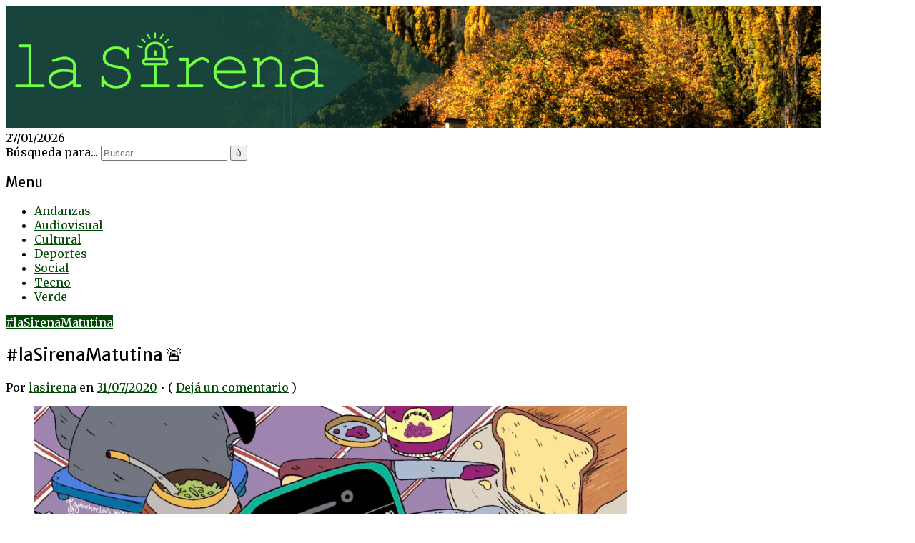

--- FILE ---
content_type: text/html; charset=UTF-8
request_url: https://lasirenacomarca.com.ar/2020/07/31/lasirenamatutina-%F0%9F%9A%A8-70/
body_size: 18276
content:
<!DOCTYPE html>
<html lang="es-AR">
<head>
	<meta charset="UTF-8" />
	<meta http-equiv="Content-Type" content="text/html; charset=UTF-8" />
	<meta name="viewport" content="width=device-width, initial-scale=1.0">

	<title>#laSirenaMatutina 🚨 | laSirena</title>
	<link rel="profile" href="http://gmpg.org/xfn/11" />
	<link rel="pingback" href="https://lasirenacomarca.com.ar/xmlrpc.php" />
	<link rel="stylesheet" type="text/css" href="https://cdn.rawgit.com/vaakash/socializer/80391a50/css/socializer.min.css">
<link rel="stylesheet" href="https://maxcdn.bootstrapcdn.com/font-awesome/4.7.0/css/font-awesome.min.css">

	<!--[if lt IE 9]>
	<script src="https://lasirenacomarca.com.ar/wp-content/themes/broadsheet/js/html5.js" type="text/javascript"></script>
	<![endif]-->

	<meta name='robots' content='max-image-preview:large' />
<!-- Jetpack Site Verification Tags -->
<meta name="msvalidate.01" content="D8DE60EAEDF90EF8EDA66512364B2EE5" />
<meta name="p:domain_verify" content="9df56332048d062089b190944de2123b" />
<link rel='dns-prefetch' href='//stats.wp.com' />
<link rel='dns-prefetch' href='//fonts.googleapis.com' />
<link rel='dns-prefetch' href='//jetpack.wordpress.com' />
<link rel='dns-prefetch' href='//s0.wp.com' />
<link rel='dns-prefetch' href='//public-api.wordpress.com' />
<link rel='dns-prefetch' href='//0.gravatar.com' />
<link rel='dns-prefetch' href='//1.gravatar.com' />
<link rel='dns-prefetch' href='//2.gravatar.com' />
<link rel='dns-prefetch' href='//widgets.wp.com' />
<link rel='dns-prefetch' href='//www.googletagmanager.com' />
<link rel='preconnect' href='//c0.wp.com' />
<link rel='preconnect' href='//i0.wp.com' />
<link rel="alternate" type="application/rss+xml" title="laSirena &raquo; Feed" href="https://lasirenacomarca.com.ar/feed/" />
<link rel="alternate" type="application/rss+xml" title="laSirena &raquo; RSS de los comentarios" href="https://lasirenacomarca.com.ar/comments/feed/" />
<link rel="alternate" type="application/rss+xml" title="laSirena &raquo; #laSirenaMatutina 🚨 RSS de los comentarios" href="https://lasirenacomarca.com.ar/2020/07/31/lasirenamatutina-%f0%9f%9a%a8-70/feed/" />
<link rel="alternate" title="oEmbed (JSON)" type="application/json+oembed" href="https://lasirenacomarca.com.ar/wp-json/oembed/1.0/embed?url=https%3A%2F%2Flasirenacomarca.com.ar%2F2020%2F07%2F31%2Flasirenamatutina-%25f0%259f%259a%25a8-70%2F" />
<link rel="alternate" title="oEmbed (XML)" type="text/xml+oembed" href="https://lasirenacomarca.com.ar/wp-json/oembed/1.0/embed?url=https%3A%2F%2Flasirenacomarca.com.ar%2F2020%2F07%2F31%2Flasirenamatutina-%25f0%259f%259a%25a8-70%2F&#038;format=xml" />
<style id='wp-img-auto-sizes-contain-inline-css' type='text/css'>
img:is([sizes=auto i],[sizes^="auto," i]){contain-intrinsic-size:3000px 1500px}
/*# sourceURL=wp-img-auto-sizes-contain-inline-css */
</style>
<link rel='stylesheet' id='jetpack_related-posts-css' href='https://c0.wp.com/p/jetpack/15.4/modules/related-posts/related-posts.css' type='text/css' media='all' />
<link rel='stylesheet' id='sbi_styles-css' href='https://lasirenacomarca.com.ar/wp-content/plugins/instagram-feed/css/sbi-styles.min.css?ver=6.10.0' type='text/css' media='all' />
<style id='wp-emoji-styles-inline-css' type='text/css'>

	img.wp-smiley, img.emoji {
		display: inline !important;
		border: none !important;
		box-shadow: none !important;
		height: 1em !important;
		width: 1em !important;
		margin: 0 0.07em !important;
		vertical-align: -0.1em !important;
		background: none !important;
		padding: 0 !important;
	}
/*# sourceURL=wp-emoji-styles-inline-css */
</style>
<style id='wp-block-library-inline-css' type='text/css'>
:root{--wp-block-synced-color:#7a00df;--wp-block-synced-color--rgb:122,0,223;--wp-bound-block-color:var(--wp-block-synced-color);--wp-editor-canvas-background:#ddd;--wp-admin-theme-color:#007cba;--wp-admin-theme-color--rgb:0,124,186;--wp-admin-theme-color-darker-10:#006ba1;--wp-admin-theme-color-darker-10--rgb:0,107,160.5;--wp-admin-theme-color-darker-20:#005a87;--wp-admin-theme-color-darker-20--rgb:0,90,135;--wp-admin-border-width-focus:2px}@media (min-resolution:192dpi){:root{--wp-admin-border-width-focus:1.5px}}.wp-element-button{cursor:pointer}:root .has-very-light-gray-background-color{background-color:#eee}:root .has-very-dark-gray-background-color{background-color:#313131}:root .has-very-light-gray-color{color:#eee}:root .has-very-dark-gray-color{color:#313131}:root .has-vivid-green-cyan-to-vivid-cyan-blue-gradient-background{background:linear-gradient(135deg,#00d084,#0693e3)}:root .has-purple-crush-gradient-background{background:linear-gradient(135deg,#34e2e4,#4721fb 50%,#ab1dfe)}:root .has-hazy-dawn-gradient-background{background:linear-gradient(135deg,#faaca8,#dad0ec)}:root .has-subdued-olive-gradient-background{background:linear-gradient(135deg,#fafae1,#67a671)}:root .has-atomic-cream-gradient-background{background:linear-gradient(135deg,#fdd79a,#004a59)}:root .has-nightshade-gradient-background{background:linear-gradient(135deg,#330968,#31cdcf)}:root .has-midnight-gradient-background{background:linear-gradient(135deg,#020381,#2874fc)}:root{--wp--preset--font-size--normal:16px;--wp--preset--font-size--huge:42px}.has-regular-font-size{font-size:1em}.has-larger-font-size{font-size:2.625em}.has-normal-font-size{font-size:var(--wp--preset--font-size--normal)}.has-huge-font-size{font-size:var(--wp--preset--font-size--huge)}.has-text-align-center{text-align:center}.has-text-align-left{text-align:left}.has-text-align-right{text-align:right}.has-fit-text{white-space:nowrap!important}#end-resizable-editor-section{display:none}.aligncenter{clear:both}.items-justified-left{justify-content:flex-start}.items-justified-center{justify-content:center}.items-justified-right{justify-content:flex-end}.items-justified-space-between{justify-content:space-between}.screen-reader-text{border:0;clip-path:inset(50%);height:1px;margin:-1px;overflow:hidden;padding:0;position:absolute;width:1px;word-wrap:normal!important}.screen-reader-text:focus{background-color:#ddd;clip-path:none;color:#444;display:block;font-size:1em;height:auto;left:5px;line-height:normal;padding:15px 23px 14px;text-decoration:none;top:5px;width:auto;z-index:100000}html :where(.has-border-color){border-style:solid}html :where([style*=border-top-color]){border-top-style:solid}html :where([style*=border-right-color]){border-right-style:solid}html :where([style*=border-bottom-color]){border-bottom-style:solid}html :where([style*=border-left-color]){border-left-style:solid}html :where([style*=border-width]){border-style:solid}html :where([style*=border-top-width]){border-top-style:solid}html :where([style*=border-right-width]){border-right-style:solid}html :where([style*=border-bottom-width]){border-bottom-style:solid}html :where([style*=border-left-width]){border-left-style:solid}html :where(img[class*=wp-image-]){height:auto;max-width:100%}:where(figure){margin:0 0 1em}html :where(.is-position-sticky){--wp-admin--admin-bar--position-offset:var(--wp-admin--admin-bar--height,0px)}@media screen and (max-width:600px){html :where(.is-position-sticky){--wp-admin--admin-bar--position-offset:0px}}

/*# sourceURL=wp-block-library-inline-css */
</style><style id='wp-block-image-inline-css' type='text/css'>
.wp-block-image>a,.wp-block-image>figure>a{display:inline-block}.wp-block-image img{box-sizing:border-box;height:auto;max-width:100%;vertical-align:bottom}@media not (prefers-reduced-motion){.wp-block-image img.hide{visibility:hidden}.wp-block-image img.show{animation:show-content-image .4s}}.wp-block-image[style*=border-radius] img,.wp-block-image[style*=border-radius]>a{border-radius:inherit}.wp-block-image.has-custom-border img{box-sizing:border-box}.wp-block-image.aligncenter{text-align:center}.wp-block-image.alignfull>a,.wp-block-image.alignwide>a{width:100%}.wp-block-image.alignfull img,.wp-block-image.alignwide img{height:auto;width:100%}.wp-block-image .aligncenter,.wp-block-image .alignleft,.wp-block-image .alignright,.wp-block-image.aligncenter,.wp-block-image.alignleft,.wp-block-image.alignright{display:table}.wp-block-image .aligncenter>figcaption,.wp-block-image .alignleft>figcaption,.wp-block-image .alignright>figcaption,.wp-block-image.aligncenter>figcaption,.wp-block-image.alignleft>figcaption,.wp-block-image.alignright>figcaption{caption-side:bottom;display:table-caption}.wp-block-image .alignleft{float:left;margin:.5em 1em .5em 0}.wp-block-image .alignright{float:right;margin:.5em 0 .5em 1em}.wp-block-image .aligncenter{margin-left:auto;margin-right:auto}.wp-block-image :where(figcaption){margin-bottom:1em;margin-top:.5em}.wp-block-image.is-style-circle-mask img{border-radius:9999px}@supports ((-webkit-mask-image:none) or (mask-image:none)) or (-webkit-mask-image:none){.wp-block-image.is-style-circle-mask img{border-radius:0;-webkit-mask-image:url('data:image/svg+xml;utf8,<svg viewBox="0 0 100 100" xmlns="http://www.w3.org/2000/svg"><circle cx="50" cy="50" r="50"/></svg>');mask-image:url('data:image/svg+xml;utf8,<svg viewBox="0 0 100 100" xmlns="http://www.w3.org/2000/svg"><circle cx="50" cy="50" r="50"/></svg>');mask-mode:alpha;-webkit-mask-position:center;mask-position:center;-webkit-mask-repeat:no-repeat;mask-repeat:no-repeat;-webkit-mask-size:contain;mask-size:contain}}:root :where(.wp-block-image.is-style-rounded img,.wp-block-image .is-style-rounded img){border-radius:9999px}.wp-block-image figure{margin:0}.wp-lightbox-container{display:flex;flex-direction:column;position:relative}.wp-lightbox-container img{cursor:zoom-in}.wp-lightbox-container img:hover+button{opacity:1}.wp-lightbox-container button{align-items:center;backdrop-filter:blur(16px) saturate(180%);background-color:#5a5a5a40;border:none;border-radius:4px;cursor:zoom-in;display:flex;height:20px;justify-content:center;opacity:0;padding:0;position:absolute;right:16px;text-align:center;top:16px;width:20px;z-index:100}@media not (prefers-reduced-motion){.wp-lightbox-container button{transition:opacity .2s ease}}.wp-lightbox-container button:focus-visible{outline:3px auto #5a5a5a40;outline:3px auto -webkit-focus-ring-color;outline-offset:3px}.wp-lightbox-container button:hover{cursor:pointer;opacity:1}.wp-lightbox-container button:focus{opacity:1}.wp-lightbox-container button:focus,.wp-lightbox-container button:hover,.wp-lightbox-container button:not(:hover):not(:active):not(.has-background){background-color:#5a5a5a40;border:none}.wp-lightbox-overlay{box-sizing:border-box;cursor:zoom-out;height:100vh;left:0;overflow:hidden;position:fixed;top:0;visibility:hidden;width:100%;z-index:100000}.wp-lightbox-overlay .close-button{align-items:center;cursor:pointer;display:flex;justify-content:center;min-height:40px;min-width:40px;padding:0;position:absolute;right:calc(env(safe-area-inset-right) + 16px);top:calc(env(safe-area-inset-top) + 16px);z-index:5000000}.wp-lightbox-overlay .close-button:focus,.wp-lightbox-overlay .close-button:hover,.wp-lightbox-overlay .close-button:not(:hover):not(:active):not(.has-background){background:none;border:none}.wp-lightbox-overlay .lightbox-image-container{height:var(--wp--lightbox-container-height);left:50%;overflow:hidden;position:absolute;top:50%;transform:translate(-50%,-50%);transform-origin:top left;width:var(--wp--lightbox-container-width);z-index:9999999999}.wp-lightbox-overlay .wp-block-image{align-items:center;box-sizing:border-box;display:flex;height:100%;justify-content:center;margin:0;position:relative;transform-origin:0 0;width:100%;z-index:3000000}.wp-lightbox-overlay .wp-block-image img{height:var(--wp--lightbox-image-height);min-height:var(--wp--lightbox-image-height);min-width:var(--wp--lightbox-image-width);width:var(--wp--lightbox-image-width)}.wp-lightbox-overlay .wp-block-image figcaption{display:none}.wp-lightbox-overlay button{background:none;border:none}.wp-lightbox-overlay .scrim{background-color:#fff;height:100%;opacity:.9;position:absolute;width:100%;z-index:2000000}.wp-lightbox-overlay.active{visibility:visible}@media not (prefers-reduced-motion){.wp-lightbox-overlay.active{animation:turn-on-visibility .25s both}.wp-lightbox-overlay.active img{animation:turn-on-visibility .35s both}.wp-lightbox-overlay.show-closing-animation:not(.active){animation:turn-off-visibility .35s both}.wp-lightbox-overlay.show-closing-animation:not(.active) img{animation:turn-off-visibility .25s both}.wp-lightbox-overlay.zoom.active{animation:none;opacity:1;visibility:visible}.wp-lightbox-overlay.zoom.active .lightbox-image-container{animation:lightbox-zoom-in .4s}.wp-lightbox-overlay.zoom.active .lightbox-image-container img{animation:none}.wp-lightbox-overlay.zoom.active .scrim{animation:turn-on-visibility .4s forwards}.wp-lightbox-overlay.zoom.show-closing-animation:not(.active){animation:none}.wp-lightbox-overlay.zoom.show-closing-animation:not(.active) .lightbox-image-container{animation:lightbox-zoom-out .4s}.wp-lightbox-overlay.zoom.show-closing-animation:not(.active) .lightbox-image-container img{animation:none}.wp-lightbox-overlay.zoom.show-closing-animation:not(.active) .scrim{animation:turn-off-visibility .4s forwards}}@keyframes show-content-image{0%{visibility:hidden}99%{visibility:hidden}to{visibility:visible}}@keyframes turn-on-visibility{0%{opacity:0}to{opacity:1}}@keyframes turn-off-visibility{0%{opacity:1;visibility:visible}99%{opacity:0;visibility:visible}to{opacity:0;visibility:hidden}}@keyframes lightbox-zoom-in{0%{transform:translate(calc((-100vw + var(--wp--lightbox-scrollbar-width))/2 + var(--wp--lightbox-initial-left-position)),calc(-50vh + var(--wp--lightbox-initial-top-position))) scale(var(--wp--lightbox-scale))}to{transform:translate(-50%,-50%) scale(1)}}@keyframes lightbox-zoom-out{0%{transform:translate(-50%,-50%) scale(1);visibility:visible}99%{visibility:visible}to{transform:translate(calc((-100vw + var(--wp--lightbox-scrollbar-width))/2 + var(--wp--lightbox-initial-left-position)),calc(-50vh + var(--wp--lightbox-initial-top-position))) scale(var(--wp--lightbox-scale));visibility:hidden}}
/*# sourceURL=https://c0.wp.com/c/6.9/wp-includes/blocks/image/style.min.css */
</style>
<style id='wp-block-paragraph-inline-css' type='text/css'>
.is-small-text{font-size:.875em}.is-regular-text{font-size:1em}.is-large-text{font-size:2.25em}.is-larger-text{font-size:3em}.has-drop-cap:not(:focus):first-letter{float:left;font-size:8.4em;font-style:normal;font-weight:100;line-height:.68;margin:.05em .1em 0 0;text-transform:uppercase}body.rtl .has-drop-cap:not(:focus):first-letter{float:none;margin-left:.1em}p.has-drop-cap.has-background{overflow:hidden}:root :where(p.has-background){padding:1.25em 2.375em}:where(p.has-text-color:not(.has-link-color)) a{color:inherit}p.has-text-align-left[style*="writing-mode:vertical-lr"],p.has-text-align-right[style*="writing-mode:vertical-rl"]{rotate:180deg}
/*# sourceURL=https://c0.wp.com/c/6.9/wp-includes/blocks/paragraph/style.min.css */
</style>
<style id='global-styles-inline-css' type='text/css'>
:root{--wp--preset--aspect-ratio--square: 1;--wp--preset--aspect-ratio--4-3: 4/3;--wp--preset--aspect-ratio--3-4: 3/4;--wp--preset--aspect-ratio--3-2: 3/2;--wp--preset--aspect-ratio--2-3: 2/3;--wp--preset--aspect-ratio--16-9: 16/9;--wp--preset--aspect-ratio--9-16: 9/16;--wp--preset--color--black: #000000;--wp--preset--color--cyan-bluish-gray: #abb8c3;--wp--preset--color--white: #ffffff;--wp--preset--color--pale-pink: #f78da7;--wp--preset--color--vivid-red: #cf2e2e;--wp--preset--color--luminous-vivid-orange: #ff6900;--wp--preset--color--luminous-vivid-amber: #fcb900;--wp--preset--color--light-green-cyan: #7bdcb5;--wp--preset--color--vivid-green-cyan: #00d084;--wp--preset--color--pale-cyan-blue: #8ed1fc;--wp--preset--color--vivid-cyan-blue: #0693e3;--wp--preset--color--vivid-purple: #9b51e0;--wp--preset--gradient--vivid-cyan-blue-to-vivid-purple: linear-gradient(135deg,rgb(6,147,227) 0%,rgb(155,81,224) 100%);--wp--preset--gradient--light-green-cyan-to-vivid-green-cyan: linear-gradient(135deg,rgb(122,220,180) 0%,rgb(0,208,130) 100%);--wp--preset--gradient--luminous-vivid-amber-to-luminous-vivid-orange: linear-gradient(135deg,rgb(252,185,0) 0%,rgb(255,105,0) 100%);--wp--preset--gradient--luminous-vivid-orange-to-vivid-red: linear-gradient(135deg,rgb(255,105,0) 0%,rgb(207,46,46) 100%);--wp--preset--gradient--very-light-gray-to-cyan-bluish-gray: linear-gradient(135deg,rgb(238,238,238) 0%,rgb(169,184,195) 100%);--wp--preset--gradient--cool-to-warm-spectrum: linear-gradient(135deg,rgb(74,234,220) 0%,rgb(151,120,209) 20%,rgb(207,42,186) 40%,rgb(238,44,130) 60%,rgb(251,105,98) 80%,rgb(254,248,76) 100%);--wp--preset--gradient--blush-light-purple: linear-gradient(135deg,rgb(255,206,236) 0%,rgb(152,150,240) 100%);--wp--preset--gradient--blush-bordeaux: linear-gradient(135deg,rgb(254,205,165) 0%,rgb(254,45,45) 50%,rgb(107,0,62) 100%);--wp--preset--gradient--luminous-dusk: linear-gradient(135deg,rgb(255,203,112) 0%,rgb(199,81,192) 50%,rgb(65,88,208) 100%);--wp--preset--gradient--pale-ocean: linear-gradient(135deg,rgb(255,245,203) 0%,rgb(182,227,212) 50%,rgb(51,167,181) 100%);--wp--preset--gradient--electric-grass: linear-gradient(135deg,rgb(202,248,128) 0%,rgb(113,206,126) 100%);--wp--preset--gradient--midnight: linear-gradient(135deg,rgb(2,3,129) 0%,rgb(40,116,252) 100%);--wp--preset--font-size--small: 13px;--wp--preset--font-size--medium: 20px;--wp--preset--font-size--large: 36px;--wp--preset--font-size--x-large: 42px;--wp--preset--spacing--20: 0.44rem;--wp--preset--spacing--30: 0.67rem;--wp--preset--spacing--40: 1rem;--wp--preset--spacing--50: 1.5rem;--wp--preset--spacing--60: 2.25rem;--wp--preset--spacing--70: 3.38rem;--wp--preset--spacing--80: 5.06rem;--wp--preset--shadow--natural: 6px 6px 9px rgba(0, 0, 0, 0.2);--wp--preset--shadow--deep: 12px 12px 50px rgba(0, 0, 0, 0.4);--wp--preset--shadow--sharp: 6px 6px 0px rgba(0, 0, 0, 0.2);--wp--preset--shadow--outlined: 6px 6px 0px -3px rgb(255, 255, 255), 6px 6px rgb(0, 0, 0);--wp--preset--shadow--crisp: 6px 6px 0px rgb(0, 0, 0);}:where(.is-layout-flex){gap: 0.5em;}:where(.is-layout-grid){gap: 0.5em;}body .is-layout-flex{display: flex;}.is-layout-flex{flex-wrap: wrap;align-items: center;}.is-layout-flex > :is(*, div){margin: 0;}body .is-layout-grid{display: grid;}.is-layout-grid > :is(*, div){margin: 0;}:where(.wp-block-columns.is-layout-flex){gap: 2em;}:where(.wp-block-columns.is-layout-grid){gap: 2em;}:where(.wp-block-post-template.is-layout-flex){gap: 1.25em;}:where(.wp-block-post-template.is-layout-grid){gap: 1.25em;}.has-black-color{color: var(--wp--preset--color--black) !important;}.has-cyan-bluish-gray-color{color: var(--wp--preset--color--cyan-bluish-gray) !important;}.has-white-color{color: var(--wp--preset--color--white) !important;}.has-pale-pink-color{color: var(--wp--preset--color--pale-pink) !important;}.has-vivid-red-color{color: var(--wp--preset--color--vivid-red) !important;}.has-luminous-vivid-orange-color{color: var(--wp--preset--color--luminous-vivid-orange) !important;}.has-luminous-vivid-amber-color{color: var(--wp--preset--color--luminous-vivid-amber) !important;}.has-light-green-cyan-color{color: var(--wp--preset--color--light-green-cyan) !important;}.has-vivid-green-cyan-color{color: var(--wp--preset--color--vivid-green-cyan) !important;}.has-pale-cyan-blue-color{color: var(--wp--preset--color--pale-cyan-blue) !important;}.has-vivid-cyan-blue-color{color: var(--wp--preset--color--vivid-cyan-blue) !important;}.has-vivid-purple-color{color: var(--wp--preset--color--vivid-purple) !important;}.has-black-background-color{background-color: var(--wp--preset--color--black) !important;}.has-cyan-bluish-gray-background-color{background-color: var(--wp--preset--color--cyan-bluish-gray) !important;}.has-white-background-color{background-color: var(--wp--preset--color--white) !important;}.has-pale-pink-background-color{background-color: var(--wp--preset--color--pale-pink) !important;}.has-vivid-red-background-color{background-color: var(--wp--preset--color--vivid-red) !important;}.has-luminous-vivid-orange-background-color{background-color: var(--wp--preset--color--luminous-vivid-orange) !important;}.has-luminous-vivid-amber-background-color{background-color: var(--wp--preset--color--luminous-vivid-amber) !important;}.has-light-green-cyan-background-color{background-color: var(--wp--preset--color--light-green-cyan) !important;}.has-vivid-green-cyan-background-color{background-color: var(--wp--preset--color--vivid-green-cyan) !important;}.has-pale-cyan-blue-background-color{background-color: var(--wp--preset--color--pale-cyan-blue) !important;}.has-vivid-cyan-blue-background-color{background-color: var(--wp--preset--color--vivid-cyan-blue) !important;}.has-vivid-purple-background-color{background-color: var(--wp--preset--color--vivid-purple) !important;}.has-black-border-color{border-color: var(--wp--preset--color--black) !important;}.has-cyan-bluish-gray-border-color{border-color: var(--wp--preset--color--cyan-bluish-gray) !important;}.has-white-border-color{border-color: var(--wp--preset--color--white) !important;}.has-pale-pink-border-color{border-color: var(--wp--preset--color--pale-pink) !important;}.has-vivid-red-border-color{border-color: var(--wp--preset--color--vivid-red) !important;}.has-luminous-vivid-orange-border-color{border-color: var(--wp--preset--color--luminous-vivid-orange) !important;}.has-luminous-vivid-amber-border-color{border-color: var(--wp--preset--color--luminous-vivid-amber) !important;}.has-light-green-cyan-border-color{border-color: var(--wp--preset--color--light-green-cyan) !important;}.has-vivid-green-cyan-border-color{border-color: var(--wp--preset--color--vivid-green-cyan) !important;}.has-pale-cyan-blue-border-color{border-color: var(--wp--preset--color--pale-cyan-blue) !important;}.has-vivid-cyan-blue-border-color{border-color: var(--wp--preset--color--vivid-cyan-blue) !important;}.has-vivid-purple-border-color{border-color: var(--wp--preset--color--vivid-purple) !important;}.has-vivid-cyan-blue-to-vivid-purple-gradient-background{background: var(--wp--preset--gradient--vivid-cyan-blue-to-vivid-purple) !important;}.has-light-green-cyan-to-vivid-green-cyan-gradient-background{background: var(--wp--preset--gradient--light-green-cyan-to-vivid-green-cyan) !important;}.has-luminous-vivid-amber-to-luminous-vivid-orange-gradient-background{background: var(--wp--preset--gradient--luminous-vivid-amber-to-luminous-vivid-orange) !important;}.has-luminous-vivid-orange-to-vivid-red-gradient-background{background: var(--wp--preset--gradient--luminous-vivid-orange-to-vivid-red) !important;}.has-very-light-gray-to-cyan-bluish-gray-gradient-background{background: var(--wp--preset--gradient--very-light-gray-to-cyan-bluish-gray) !important;}.has-cool-to-warm-spectrum-gradient-background{background: var(--wp--preset--gradient--cool-to-warm-spectrum) !important;}.has-blush-light-purple-gradient-background{background: var(--wp--preset--gradient--blush-light-purple) !important;}.has-blush-bordeaux-gradient-background{background: var(--wp--preset--gradient--blush-bordeaux) !important;}.has-luminous-dusk-gradient-background{background: var(--wp--preset--gradient--luminous-dusk) !important;}.has-pale-ocean-gradient-background{background: var(--wp--preset--gradient--pale-ocean) !important;}.has-electric-grass-gradient-background{background: var(--wp--preset--gradient--electric-grass) !important;}.has-midnight-gradient-background{background: var(--wp--preset--gradient--midnight) !important;}.has-small-font-size{font-size: var(--wp--preset--font-size--small) !important;}.has-medium-font-size{font-size: var(--wp--preset--font-size--medium) !important;}.has-large-font-size{font-size: var(--wp--preset--font-size--large) !important;}.has-x-large-font-size{font-size: var(--wp--preset--font-size--x-large) !important;}
/*# sourceURL=global-styles-inline-css */
</style>

<style id='classic-theme-styles-inline-css' type='text/css'>
/*! This file is auto-generated */
.wp-block-button__link{color:#fff;background-color:#32373c;border-radius:9999px;box-shadow:none;text-decoration:none;padding:calc(.667em + 2px) calc(1.333em + 2px);font-size:1.125em}.wp-block-file__button{background:#32373c;color:#fff;text-decoration:none}
/*# sourceURL=/wp-includes/css/classic-themes.min.css */
</style>
<link rel='stylesheet' id='contact-form-7-css' href='https://lasirenacomarca.com.ar/wp-content/plugins/contact-form-7/includes/css/styles.css?ver=6.1.4' type='text/css' media='all' />
<link rel='stylesheet' id='styleguide-fonts-css' href='https://fonts.googleapis.com/css?family=Merriweather+Sans%3A400%2C700%7CMerriweather%3A400%2C700&#038;subset=latin%2Clatin-ext&#038;ver=0.0.1' type='text/css' media='all' />
<link rel='stylesheet' id='broadsheet-style-css' href='https://lasirenacomarca.com.ar/wp-content/themes/broadsheet/style.css?ver=1.0' type='text/css' media='all' />
<link rel='stylesheet' id='genericons-css' href='https://c0.wp.com/p/jetpack/15.4/_inc/genericons/genericons/genericons.css' type='text/css' media='all' />
<link rel='stylesheet' id='jetpack-subscriptions-css' href='https://c0.wp.com/p/jetpack/15.4/_inc/build/subscriptions/subscriptions.min.css' type='text/css' media='all' />
<link rel='stylesheet' id='sharedaddy-css' href='https://c0.wp.com/p/jetpack/15.4/modules/sharedaddy/sharing.css' type='text/css' media='all' />
<link rel='stylesheet' id='social-logos-css' href='https://c0.wp.com/p/jetpack/15.4/_inc/social-logos/social-logos.min.css' type='text/css' media='all' />
<script type="text/javascript" id="jetpack_related-posts-js-extra">
/* <![CDATA[ */
var related_posts_js_options = {"post_heading":"h4"};
//# sourceURL=jetpack_related-posts-js-extra
/* ]]> */
</script>
<script type="text/javascript" src="https://c0.wp.com/p/jetpack/15.4/_inc/build/related-posts/related-posts.min.js" id="jetpack_related-posts-js"></script>
<script type="text/javascript" src="https://c0.wp.com/c/6.9/wp-includes/js/jquery/jquery.min.js" id="jquery-core-js"></script>
<script type="text/javascript" src="https://c0.wp.com/c/6.9/wp-includes/js/jquery/jquery-migrate.min.js" id="jquery-migrate-js"></script>
<script type="text/javascript" src="https://lasirenacomarca.com.ar/wp-content/themes/broadsheet/js/slider.js?ver=1.2" id="broadsheet-script-slider-js"></script>
<script type="text/javascript" id="broadsheet-script-main-js-extra">
/* <![CDATA[ */
var js_i18n = {"next":"siguiente","prev":"anterior","menu":"Menu"};
//# sourceURL=broadsheet-script-main-js-extra
/* ]]> */
</script>
<script type="text/javascript" src="https://lasirenacomarca.com.ar/wp-content/themes/broadsheet/js/main.js?ver=1.0" id="broadsheet-script-main-js"></script>
<link rel="https://api.w.org/" href="https://lasirenacomarca.com.ar/wp-json/" /><link rel="alternate" title="JSON" type="application/json" href="https://lasirenacomarca.com.ar/wp-json/wp/v2/posts/1423" /><link rel="EditURI" type="application/rsd+xml" title="RSD" href="https://lasirenacomarca.com.ar/xmlrpc.php?rsd" />
<meta name="generator" content="WordPress 6.9" />
<link rel="canonical" href="https://lasirenacomarca.com.ar/2020/07/31/lasirenamatutina-%f0%9f%9a%a8-70/" />
<link rel='shortlink' href='https://lasirenacomarca.com.ar/?p=1423' />
<meta name="generator" content="Site Kit by Google 1.170.0" />	<style>img#wpstats{display:none}</style>
		<style>
	.masthead .branding h1.logo,
	.masthead .branding h2.description {
		display:none;
	}
</style>

<!-- Jetpack Open Graph Tags -->
<meta property="og:type" content="article" />
<meta property="og:title" content="#laSirenaMatutina 🚨" />
<meta property="og:url" content="https://lasirenacomarca.com.ar/2020/07/31/lasirenamatutina-%f0%9f%9a%a8-70/" />
<meta property="og:description" content="uelve a funcionar el Transporte La Golondrina en Lago Puelo. Los servicios serán seis e irán desde el Paralelo a la Portada. El costo mínimo es de $20 en tanto que el máximo será de $40. El primer …" />
<meta property="article:published_time" content="2020-07-31T11:14:38+00:00" />
<meta property="article:modified_time" content="2020-08-08T21:16:36+00:00" />
<meta property="og:site_name" content="laSirena" />
<meta property="og:image" content="https://i0.wp.com/lasirenacomarca.com.ar/wp-content/uploads/2020/04/laSirenaMatutinaimagen-1.jpeg?fit=1200%2C547&#038;ssl=1" />
<meta property="og:image:width" content="1200" />
<meta property="og:image:height" content="547" />
<meta property="og:image:alt" content="Buenos días" />
<meta property="og:locale" content="es_LA" />
<meta name="twitter:site" content="@lasirenacomarca" />
<meta name="twitter:text:title" content="#laSirenaMatutina 🚨" />
<meta name="twitter:image" content="https://i0.wp.com/lasirenacomarca.com.ar/wp-content/uploads/2020/04/laSirenaMatutinaimagen-1.jpeg?fit=1200%2C547&#038;ssl=1&#038;w=640" />
<meta name="twitter:image:alt" content="Buenos días" />
<meta name="twitter:card" content="summary_large_image" />

<!-- End Jetpack Open Graph Tags -->
<style id="uagb-style-conditional-extension">@media (min-width: 1025px){body .uag-hide-desktop.uagb-google-map__wrap,body .uag-hide-desktop{display:none !important}}@media (min-width: 768px) and (max-width: 1024px){body .uag-hide-tab.uagb-google-map__wrap,body .uag-hide-tab{display:none !important}}@media (max-width: 767px){body .uag-hide-mob.uagb-google-map__wrap,body .uag-hide-mob{display:none !important}}</style><style id="uagb-style-frontend-1423">.uag-blocks-common-selector{z-index:var(--z-index-desktop) !important}@media (max-width: 976px){.uag-blocks-common-selector{z-index:var(--z-index-tablet) !important}}@media (max-width: 767px){.uag-blocks-common-selector{z-index:var(--z-index-mobile) !important}}
</style><link rel="icon" href="https://i0.wp.com/lasirenacomarca.com.ar/wp-content/uploads/2020/04/cropped-favicon-2.png?fit=32%2C32&#038;ssl=1" sizes="32x32" />
<link rel="icon" href="https://i0.wp.com/lasirenacomarca.com.ar/wp-content/uploads/2020/04/cropped-favicon-2.png?fit=192%2C192&#038;ssl=1" sizes="192x192" />
<link rel="apple-touch-icon" href="https://i0.wp.com/lasirenacomarca.com.ar/wp-content/uploads/2020/04/cropped-favicon-2.png?fit=180%2C180&#038;ssl=1" />
<meta name="msapplication-TileImage" content="https://i0.wp.com/lasirenacomarca.com.ar/wp-content/uploads/2020/04/cropped-favicon-2.png?fit=270%2C270&#038;ssl=1" />
<!-- Styleguide styles -->
<style>body {
		font-family: Merriweather, Georgia, serif;
		font-weight: inherit;
	}
	h1, h2, h3, h4, h5, h6 {
		font-family: "Merriweather Sans", sans-serif;
		font-weight: inherit;
	}
	form.searchform button.searchsubmit,
	a {
		color: #004904;
	}
	.menu-social-links a:hover:before,
	.social_links a:hover:before,
	form.searchform button.searchsubmit:hover,
	a:hover {
		color: #003703;
	}
	blockquote {
		border-color: #004904;
	}
	#respond p.form-submit #submit,
	.infinite-scroll #infinite-handle span,
	.sidebar-category-summaries .item h4 span,
	.main article a.post-lead-category,
	.main .archive-pagination span.current,
	.primary-content nav a.selected,
	.primary-content .primary-wrapper .item .image-meta {
		background-color: #004904;
		color: #ffffff;
	}
	#respond p.form-submit #submit:hover,
	.infinite-scroll #infinite-handle span:hover,
	.sidebar-category-summaries .item h4 span:hover,
	.primary-content .primary-wrapper .item .image-meta:hover,
	.main article a.post-lead-category:hover {
		background-color: #003703;
		color: #ffffff;
	}
	.primary-content .primary-wrapper .item .postmetadata {
		color: #ffffff;
	}
	.primary-content nav a {
		background-color: #bfd1c0;
	}
	.primary-content .primary-wrapper .item .image-meta a {
		color: #ffffff;
	}
	.showcase {
		border-color: #bfd1c0;
		background: #e6ede6;
	}
	#respond p.form-submit #submit,
	#respond p.form-submit #submit:hover,
	.infinite-scroll #infinite-handle span:hover,
	.infinite-scroll #infinite-handle span {
		background-image: none;
		border-color: #004904;
	}</style><link rel='stylesheet' id='dashicons-css' href='https://c0.wp.com/c/6.9/wp-includes/css/dashicons.min.css' type='text/css' media='all' />
<link rel='stylesheet' id='multiple-authors-widget-css-css' href='https://lasirenacomarca.com.ar/wp-content/plugins/publishpress-authors/src/assets/css/multiple-authors-widget.css?ver=4.10.1' type='text/css' media='all' />
<style id='multiple-authors-widget-css-inline-css' type='text/css'>
:root { --ppa-color-scheme: #655997; --ppa-color-scheme-active: #514779; }
/*# sourceURL=multiple-authors-widget-css-inline-css */
</style>
<link rel='stylesheet' id='multiple-authors-fontawesome-css' href='https://cdnjs.cloudflare.com/ajax/libs/font-awesome/6.7.1/css/all.min.css?ver=4.10.1' type='text/css' media='all' />
</head>

<body class="wp-singular post-template-default single single-post postid-1423 single-format-standard wp-theme-broadsheet singular themes-sidebar1-active themes-sidebar2-active themes-sidebar3-inactive themes-category-summaries-active themes-has-featured-posts themes-has-primary-content">
	<a href="http://lasirenacomarca.com.ar/" title="laSirena" rel="home" class="header-image">
			
		<img src="https://lasirenacomarca.com.ar/wp-content/uploads/2021/09/image6944.png" alt="" width="1140" height="171"></a>
<div class="container hfeed">

	<header class="masthead" role="banner">
				<div class="branding">
			<a href="https://lasirenacomarca.com.ar/" class="site-logo-link" rel="home" itemprop="url"></a>			<h1 class="logo">
				<a href="https://lasirenacomarca.com.ar/" title="Home">
					laSirena				</a>
			</h1>
			<h2 class="description">
							</h2>
			<div class="postmetadata">
<span class="header-date">27/01/2026</span>			</div>
		</div>
		<form method="get" class="searchform" action="https://lasirenacomarca.com.ar/" role="search">
	<label>
		<span class="screen-reader">Búsqueda para...</span>
		<input type="search" value="" name="s" class="searchfield text" placeholder="Buscar..." />
	</label>
	<button class="searchsubmit">&#62464;</button>
</form>	</header>
		<nav class="menu-primary" role="navigation">
		<div class="menu">
			<h3 class="menu-toggle">Menu</h3>
			<div class="menu-principal-container"><ul id="nav" class="menu-wrap clearfix"><li id="menu-item-140" class="menu-item menu-item-type-taxonomy menu-item-object-category menu-item-140"><a href="https://lasirenacomarca.com.ar/category/andanzas/">Andanzas</a></li>
<li id="menu-item-139" class="menu-item menu-item-type-taxonomy menu-item-object-category menu-item-139"><a href="https://lasirenacomarca.com.ar/category/audiovisual/">Audiovisual</a></li>
<li id="menu-item-30" class="menu-item menu-item-type-taxonomy menu-item-object-category menu-item-30"><a href="https://lasirenacomarca.com.ar/category/cultural/">Cultural</a></li>
<li id="menu-item-31" class="menu-item menu-item-type-taxonomy menu-item-object-category menu-item-31"><a href="https://lasirenacomarca.com.ar/category/deportes/">Deportes</a></li>
<li id="menu-item-32" class="menu-item menu-item-type-taxonomy menu-item-object-category menu-item-32"><a href="https://lasirenacomarca.com.ar/category/social/">Social</a></li>
<li id="menu-item-33" class="menu-item menu-item-type-taxonomy menu-item-object-category menu-item-33"><a href="https://lasirenacomarca.com.ar/category/tecno/">Tecno</a></li>
<li id="menu-item-34" class="menu-item menu-item-type-taxonomy menu-item-object-category menu-item-34"><a href="https://lasirenacomarca.com.ar/category/verde/">Verde</a></li>
</ul></div>		</div>
	</nav>

	<div class="main">	<div class="main-content">
<article id="post-1423" class="post-1423 post type-post status-publish format-standard has-post-thumbnail hentry category-lasirenamatutina tag-lasirenamatutina">
<a href="https://lasirenacomarca.com.ar/category/lasirenamatutina/" class="post-lead-category">#laSirenaMatutina</a>
<h1 class="title">#laSirenaMatutina 🚨</h1>	<div class="postmetadata">
<span class="text-by">Por</span> <span class="author vcard"><a class="url fn n" href="https://lasirenacomarca.com.ar/author/lasirena/" title="Ver los artículos por lasirena" rel="author">lasirena</a></span> <span class="text-on">en</span> <a href="https://lasirenacomarca.com.ar/2020/07/31/lasirenamatutina-%f0%9f%9a%a8-70/" title="8:14 am" rel="bookmark"><time class="entry-date" datetime="2020-07-31T08:14:38-03:00">31/07/2020</time></a>		<span class="sep">&bull;</span> <span class="commentcount">( <a href="https://lasirenacomarca.com.ar/2020/07/31/lasirenamatutina-%f0%9f%9a%a8-70/#respond">Dejá un comentario</a> )</span>
	</div>	<section class="entry">

<figure class="wp-block-image size-large"><img data-recalc-dims="1" fetchpriority="high" decoding="async" width="829" height="377" src="https://i0.wp.com/lasirenacomarca.com.ar/wp-content/uploads/2020/04/laSirenaMatutinaimagen-1.jpeg?resize=829%2C377&#038;ssl=1" alt="Buenos días" class="wp-image-301" srcset="https://i0.wp.com/lasirenacomarca.com.ar/wp-content/uploads/2020/04/laSirenaMatutinaimagen-1.jpeg?resize=1024%2C466&amp;ssl=1 1024w, https://i0.wp.com/lasirenacomarca.com.ar/wp-content/uploads/2020/04/laSirenaMatutinaimagen-1.jpeg?resize=300%2C137&amp;ssl=1 300w, https://i0.wp.com/lasirenacomarca.com.ar/wp-content/uploads/2020/04/laSirenaMatutinaimagen-1.jpeg?resize=768%2C350&amp;ssl=1 768w, https://i0.wp.com/lasirenacomarca.com.ar/wp-content/uploads/2020/04/laSirenaMatutinaimagen-1.jpeg?w=1280&amp;ssl=1 1280w" sizes="(max-width: 829px) 100vw, 829px" /></figure>



<p><strong><em>➤</em></strong>La jornada de hoy estará algo nublada. <em><strong>La máxima alcanzará los 10° para luego descender hacia los 3°.</strong></em> Comienzan algunas ráfagas que traerán precipitaciones para mañana.<br></p>



<p><strong><em>➤</em></strong>Vuelve a funcionar el Transporte La Golondrina en Lago Puelo. Los servicios serán seis e irán desde el Paralelo a la Portada. El costo mínimo es de $20 en tanto que el máximo será de $40. El primer servicio desde el Paralelo será a las 7.15 en tanto que el último será a las 19.15. Desde la portada el primer servicio será a las 8 y el último a las 20.<br></p>



<p><strong><em>➤</em></strong>El Área de Drogas y Leyes Especiales de la Policía del Chubut secuestró un total de 21,885 kilos de picadura de marihuana y detuvo a un hombre que se dedica a la comercialización de aceite y cremas de cannabis medicinal en Epuyén. El operativo produjo el rechazo de la organización local “Epuyén Produce” que calificó la redada como “un atropello institucional hacia la producción medicinal de cannabis”. Hace una semana el ministro de Agricultura, Ganadería, Industria y Comercio, Leandro Cavaco, expresó que trabajan “en la finalización del proyecto de ley que presentará el gobernador Mariano Arcioni para posicionar a la provincia del Chubut como productor y exportador de aceite de cannabis”.<br></p>



<p><strong><em>➤</em></strong>Se aprobó la Ley de Teletrabajo aunque se pondrá en vigencia luego de finalizada la cuarentena. La modalidad de trabajo a distancia ya existía hace tiempo en nuestro país pero de forma irregular. La Ley contempla la igualdad de derechos, la tenencia de personas a cargo, el derecho a la desconexión digital, la garantía de plataformas, los contratos con una jornada laboral clara, entre otras muchas medidas de interés.<br></p>



<p><strong><em>➤</em></strong>Hoy es el Día de la Siderurgia Nacional Argentina.</p>

                
                    <!--begin code -->

                    
                    <div class="pp-multiple-authors-boxes-wrapper pp-multiple-authors-wrapper pp-multiple-authors-layout-boxed multiple-authors-target-the-content box-post-id-3604 box-instance-id-1 ppma_boxes_3604"
                    data-post_id="3604"
                    data-instance_id="1"
                    data-additional_class="pp-multiple-authors-layout-boxed.multiple-authors-target-the-content"
                    data-original_class="pp-multiple-authors-boxes-wrapper pp-multiple-authors-wrapper box-post-id-3604 box-instance-id-1">
                                                                                    <h2 class="widget-title box-header-title">Autor</h2>
                                                                            <span class="ppma-layout-prefix"></span>
                        <div class="ppma-author-category-wrap">
                                                                                                                                    <span class="ppma-category-group ppma-category-group-1 category-index-0">
                                                                                                                        <ul class="pp-multiple-authors-boxes-ul author-ul-0">
                                                                                                                                                                                                                                                                                                                                                                                                                                                                                                                                                                    
                                                                                                                    <li class="pp-multiple-authors-boxes-li author_index_0 author_lasirena has-avatar">
                                                                                                                                                                                    <div class="pp-author-boxes-avatar">
                                                                    <div class="avatar-image">
                                                                                                                                                                                                                <img alt='lasirena' src='https://secure.gravatar.com/avatar/37336b675d084a87442fd1245e3e85fbb885e5b50c86b4385e6d3e77eadd3442?s=80&#038;d=retro&#038;r=g' srcset='https://secure.gravatar.com/avatar/37336b675d084a87442fd1245e3e85fbb885e5b50c86b4385e6d3e77eadd3442?s=160&#038;d=retro&#038;r=g 2x' class='avatar avatar-80 photo' height='80' width='80' />                                                                                                                                                                                                            </div>
                                                                                                                                    </div>
                                                            
                                                            <div class="pp-author-boxes-avatar-details">
                                                                <div class="pp-author-boxes-name multiple-authors-name"><a href="https://lasirenacomarca.com.ar/author/lasirena/" rel="author" title="lasirena" class="author url fn">lasirena</a></div>                                                                                                                                                                                                        <p class="pp-author-boxes-description multiple-authors-description author-description-0">
                                                                                                                                                                                                                                                                                                    </p>
                                                                                                                                
                                                                                                                                    <span class="pp-author-boxes-meta multiple-authors-links">
                                                                        <a href="https://lasirenacomarca.com.ar/author/lasirena/" title="View all posts">
                                                                            <span>View all posts</span>
                                                                        </a>
                                                                    </span>
                                                                                                                                <a class="ppma-author-user_email-profile-data ppma-author-field-meta ppma-author-field-type-email" aria-label="Email" href="mailto:lasirenacomarca@gmail.com"  target="_self"><span class="dashicons dashicons-email-alt"></span> </a>
                                                                                                                            </div>
                                                                                                                                                                                                                        </li>
                                                                                                                                                                                                                                    </ul>
                                                                            </span>
                                                                                                                        </div>
                        <span class="ppma-layout-suffix"></span>
                                            </div>
                    <!--end code -->
                    
                
                            
        <div class="sharedaddy sd-sharing-enabled"><div class="robots-nocontent sd-block sd-social sd-social-icon sd-sharing"><h3 class="sd-title">Compartilo:</h3><div class="sd-content"><ul><li class="share-jetpack-whatsapp"><a rel="nofollow noopener noreferrer"
				data-shared="sharing-whatsapp-1423"
				class="share-jetpack-whatsapp sd-button share-icon no-text"
				href="https://lasirenacomarca.com.ar/2020/07/31/lasirenamatutina-%f0%9f%9a%a8-70/?share=jetpack-whatsapp"
				target="_blank"
				aria-labelledby="sharing-whatsapp-1423"
				>
				<span id="sharing-whatsapp-1423" hidden>Click to share on WhatsApp (Se abre en una ventana nueva)</span>
				<span>WhatsApp</span>
			</a></li><li class="share-facebook"><a rel="nofollow noopener noreferrer"
				data-shared="sharing-facebook-1423"
				class="share-facebook sd-button share-icon no-text"
				href="https://lasirenacomarca.com.ar/2020/07/31/lasirenamatutina-%f0%9f%9a%a8-70/?share=facebook"
				target="_blank"
				aria-labelledby="sharing-facebook-1423"
				>
				<span id="sharing-facebook-1423" hidden>Hacé click para compartir en Facebook (Se abre en una ventana nueva)</span>
				<span>Facebook</span>
			</a></li><li class="share-twitter"><a rel="nofollow noopener noreferrer"
				data-shared="sharing-twitter-1423"
				class="share-twitter sd-button share-icon no-text"
				href="https://lasirenacomarca.com.ar/2020/07/31/lasirenamatutina-%f0%9f%9a%a8-70/?share=twitter"
				target="_blank"
				aria-labelledby="sharing-twitter-1423"
				>
				<span id="sharing-twitter-1423" hidden>Click to share on X (Se abre en una ventana nueva)</span>
				<span>X</span>
			</a></li><li class="share-telegram"><a rel="nofollow noopener noreferrer"
				data-shared="sharing-telegram-1423"
				class="share-telegram sd-button share-icon no-text"
				href="https://lasirenacomarca.com.ar/2020/07/31/lasirenamatutina-%f0%9f%9a%a8-70/?share=telegram"
				target="_blank"
				aria-labelledby="sharing-telegram-1423"
				>
				<span id="sharing-telegram-1423" hidden>Click to share on Telegram (Se abre en una ventana nueva)</span>
				<span>Telegram</span>
			</a></li><li class="share-reddit"><a rel="nofollow noopener noreferrer"
				data-shared="sharing-reddit-1423"
				class="share-reddit sd-button share-icon no-text"
				href="https://lasirenacomarca.com.ar/2020/07/31/lasirenamatutina-%f0%9f%9a%a8-70/?share=reddit"
				target="_blank"
				aria-labelledby="sharing-reddit-1423"
				>
				<span id="sharing-reddit-1423" hidden>Hacé click para compartir en Reddit (Se abre en una ventana nueva)</span>
				<span>Reddit</span>
			</a></li><li class="share-end"></li></ul></div></div></div>
<div id='jp-relatedposts' class='jp-relatedposts' >
	<h3 class="jp-relatedposts-headline"><em>Relacionado</em></h3>
</div>		<div class="taxonomies">
			<p class="tax-categories taxonomy">Categorías: <a href="https://lasirenacomarca.com.ar/category/lasirenamatutina/" rel="category tag">#laSirenaMatutina</a>			</p>
<p class="tax-tags taxonomy">Etiquetado como: <a href="https://lasirenacomarca.com.ar/tag/lasirenamatutina/" rel="tag">#laSirenamatutina</a></p>		</div>	</section>
</article>
<nav class="postnav">
	<h1 class="screen-reader">Navegación de articulos</h1>
	<div class="prev">
		<span class="more-link"><a href="https://lasirenacomarca.com.ar/2020/07/30/lasirenamatutina-%f0%9f%9a%a8-69/" rel="prev">#laSirenaMatutina 🚨</a></span>	</div>
	<div class="next">
		<span class="more-link"><a href="https://lasirenacomarca.com.ar/2020/08/01/la-sirena-matutina-%f0%9f%9a%a8-24/" rel="next">#la Sirena Matutina 🚨</a></span>	</div>
</nav><section class="content-comments">

		<div id="respond" class="comment-respond">
			<h3 id="reply-title" class="comment-reply-title">Dejá una respuesta<small><a rel="nofollow" id="cancel-comment-reply-link" href="/2020/07/31/lasirenamatutina-%F0%9F%9A%A8-70/#respond" style="display:none;">Cancelar respuesta</a></small></h3>			<form id="commentform" class="comment-form">
				<iframe
					title="Comment Form"
					src="https://jetpack.wordpress.com/jetpack-comment/?blogid=175231051&#038;postid=1423&#038;comment_registration=0&#038;require_name_email=1&#038;stc_enabled=1&#038;stb_enabled=1&#038;show_avatars=1&#038;avatar_default=retro&#038;greeting=Dej%C3%A1+una+respuesta&#038;jetpack_comments_nonce=a66d27e51c&#038;greeting_reply=Responder+a+%25s&#038;color_scheme=light&#038;lang=es_AR&#038;jetpack_version=15.4&#038;iframe_unique_id=1&#038;show_cookie_consent=10&#038;has_cookie_consent=0&#038;is_current_user_subscribed=0&#038;token_key=%3Bnormal%3B&#038;sig=bc59d71339c0ac80de31b60168e8658fd7d040b1#parent=https%3A%2F%2Flasirenacomarca.com.ar%2F2020%2F07%2F31%2Flasirenamatutina-%25F0%259F%259A%25A8-70%2F"
											name="jetpack_remote_comment"
						style="width:100%; height: 430px; border:0;"
										class="jetpack_remote_comment"
					id="jetpack_remote_comment"
					sandbox="allow-same-origin allow-top-navigation allow-scripts allow-forms allow-popups"
				>
									</iframe>
									<!--[if !IE]><!-->
					<script>
						document.addEventListener('DOMContentLoaded', function () {
							var commentForms = document.getElementsByClassName('jetpack_remote_comment');
							for (var i = 0; i < commentForms.length; i++) {
								commentForms[i].allowTransparency = false;
								commentForms[i].scrolling = 'no';
							}
						});
					</script>
					<!--<![endif]-->
							</form>
		</div>

		
		<input type="hidden" name="comment_parent" id="comment_parent" value="" />

		</section>	</div>
	</div>
<div class="col-sidebar sidebar-main" role="complementary">
<section id="media_image-5" class="widget widget_media_image"><div class="widget-wrap"><a href="https://orsairevista.com/"><img width="300" height="201" src="https://i0.wp.com/lasirenacomarca.com.ar/wp-content/uploads/2020/08/orsairevista.png?fit=300%2C201&amp;ssl=1" class="image wp-image-1577  attachment-medium size-medium" alt="" style="max-width: 100%; height: auto;" decoding="async" loading="lazy" srcset="https://i0.wp.com/lasirenacomarca.com.ar/wp-content/uploads/2020/08/orsairevista.png?w=1021&amp;ssl=1 1021w, https://i0.wp.com/lasirenacomarca.com.ar/wp-content/uploads/2020/08/orsairevista.png?resize=300%2C201&amp;ssl=1 300w, https://i0.wp.com/lasirenacomarca.com.ar/wp-content/uploads/2020/08/orsairevista.png?resize=768%2C515&amp;ssl=1 768w" sizes="auto, (max-width: 300px) 100vw, 300px" /></a></div></section><section id="media_image-2" class="widget widget_media_image"><div class="widget-wrap"><a href="https://www.instagram.com/gabichuelas.magicas/"><img width="300" height="200" src="https://i0.wp.com/lasirenacomarca.com.ar/wp-content/uploads/2020/11/gabichuelas.jpg?fit=300%2C200&amp;ssl=1" class="image wp-image-2125  attachment-medium size-medium" alt="" style="max-width: 100%; height: auto;" decoding="async" loading="lazy" srcset="https://i0.wp.com/lasirenacomarca.com.ar/wp-content/uploads/2020/11/gabichuelas.jpg?w=1280&amp;ssl=1 1280w, https://i0.wp.com/lasirenacomarca.com.ar/wp-content/uploads/2020/11/gabichuelas.jpg?resize=300%2C200&amp;ssl=1 300w, https://i0.wp.com/lasirenacomarca.com.ar/wp-content/uploads/2020/11/gabichuelas.jpg?resize=1024%2C682&amp;ssl=1 1024w, https://i0.wp.com/lasirenacomarca.com.ar/wp-content/uploads/2020/11/gabichuelas.jpg?resize=768%2C512&amp;ssl=1 768w" sizes="auto, (max-width: 300px) 100vw, 300px" /></a></div></section><section id="media_image-3" class="widget widget_media_image"><div class="widget-wrap"><img width="300" height="192" src="https://i0.wp.com/lasirenacomarca.com.ar/wp-content/uploads/2020/08/banner.png?fit=300%2C192&amp;ssl=1" class="image wp-image-1532  attachment-medium size-medium" alt="" style="max-width: 100%; height: auto;" decoding="async" loading="lazy" srcset="https://i0.wp.com/lasirenacomarca.com.ar/wp-content/uploads/2020/08/banner.png?w=357&amp;ssl=1 357w, https://i0.wp.com/lasirenacomarca.com.ar/wp-content/uploads/2020/08/banner.png?resize=300%2C192&amp;ssl=1 300w" sizes="auto, (max-width: 300px) 100vw, 300px" /></div></section><section id="media_image-4" class="widget widget_media_image"><div class="widget-wrap"><img width="300" height="192" src="https://i0.wp.com/lasirenacomarca.com.ar/wp-content/uploads/2020/08/banner.png?fit=300%2C192&amp;ssl=1" class="image wp-image-1532  attachment-medium size-medium" alt="" style="max-width: 100%; height: auto;" decoding="async" loading="lazy" srcset="https://i0.wp.com/lasirenacomarca.com.ar/wp-content/uploads/2020/08/banner.png?w=357&amp;ssl=1 357w, https://i0.wp.com/lasirenacomarca.com.ar/wp-content/uploads/2020/08/banner.png?resize=300%2C192&amp;ssl=1 300w" sizes="auto, (max-width: 300px) 100vw, 300px" /></div></section></div>
</div>

<footer role="contentinfo" id="footer" class="container">
	<aside class="footer-widgets sidebar-footer">
		<section id="custom_html-4" class="widget_text widget widget_custom_html"><div class="widget_text widget-wrap"><h3 class="widgettitle">Periodismo colaborativo</h3><div class="textwidget custom-html-widget">¿Tenés algo para decir?<br>
laSirena trabaja con periodismo colaborativo, contanos tu historia:
<br>
<br>

<div class="wpcf7 no-js" id="wpcf7-f148-o1" lang="es-AR" dir="ltr" data-wpcf7-id="148">
<div class="screen-reader-response"><p role="status" aria-live="polite" aria-atomic="true"></p> <ul></ul></div>
<form action="/2020/07/31/lasirenamatutina-%F0%9F%9A%A8-70/#wpcf7-f148-o1" method="post" class="wpcf7-form init" aria-label="Formulario de contacto" novalidate="novalidate" data-status="init">
<fieldset class="hidden-fields-container"><input type="hidden" name="_wpcf7" value="148" /><input type="hidden" name="_wpcf7_version" value="6.1.4" /><input type="hidden" name="_wpcf7_locale" value="es_AR" /><input type="hidden" name="_wpcf7_unit_tag" value="wpcf7-f148-o1" /><input type="hidden" name="_wpcf7_container_post" value="0" /><input type="hidden" name="_wpcf7_posted_data_hash" value="" />
</fieldset>
<p><label> Nombre/Apodo<br />
<span class="wpcf7-form-control-wrap" data-name="your-name"><input size="40" maxlength="400" class="wpcf7-form-control wpcf7-text wpcf7-validates-as-required" aria-required="true" aria-invalid="false" value="" type="text" name="your-name" /></span> </label>
</p>
<p><label> Correo electrónico<br />
<span class="wpcf7-form-control-wrap" data-name="your-email"><input size="40" maxlength="400" class="wpcf7-form-control wpcf7-email wpcf7-text wpcf7-validates-as-email" aria-invalid="false" value="" type="email" name="your-email" /></span> </label>
</p>
<p><label> Mensaje<br />
<span class="wpcf7-form-control-wrap" data-name="your-message"><textarea cols="40" rows="10" maxlength="2000" class="wpcf7-form-control wpcf7-textarea" aria-invalid="false" name="your-message"></textarea></span> </label>
</p>
<p><input class="wpcf7-form-control wpcf7-submit has-spinner" type="submit" value="Enviar" />
</p><p style="display: none !important;" class="akismet-fields-container" data-prefix="_wpcf7_ak_"><label>&#916;<textarea name="_wpcf7_ak_hp_textarea" cols="45" rows="8" maxlength="100"></textarea></label><input type="hidden" id="ak_js_2" name="_wpcf7_ak_js" value="139"/><script>document.getElementById( "ak_js_2" ).setAttribute( "value", ( new Date() ).getTime() );</script></p><div class="wpcf7-response-output" aria-hidden="true"></div>
</form>
</div>
</div></div></section><section id="blog_subscription-2" class="widget widget_blog_subscription jetpack_subscription_widget"><div class="widget-wrap"><h3 class="widgettitle">Suscribíte al blog por correo electrónico</h3>
			<div class="wp-block-jetpack-subscriptions__container">
			<form action="#" method="post" accept-charset="utf-8" id="subscribe-blog-blog_subscription-2"
				data-blog="175231051"
				data-post_access_level="everybody" >
									<div id="subscribe-text"><p>Ingresá tu correo electrónico para suscribirte a este blog y recibir notificaciones de nuevas publicaciones.</p>
</div>
										<p id="subscribe-email">
						<label id="jetpack-subscribe-label"
							class="screen-reader-text"
							for="subscribe-field-blog_subscription-2">
							Dirección de email						</label>
						<input type="email" name="email" autocomplete="email" required="required"
																					value=""
							id="subscribe-field-blog_subscription-2"
							placeholder="Dirección de email"
						/>
					</p>

					<p id="subscribe-submit"
											>
						<input type="hidden" name="action" value="subscribe"/>
						<input type="hidden" name="source" value="https://lasirenacomarca.com.ar/2020/07/31/lasirenamatutina-%F0%9F%9A%A8-70/"/>
						<input type="hidden" name="sub-type" value="widget"/>
						<input type="hidden" name="redirect_fragment" value="subscribe-blog-blog_subscription-2"/>
						<input type="hidden" id="_wpnonce" name="_wpnonce" value="8a2d9c5c94" /><input type="hidden" name="_wp_http_referer" value="/2020/07/31/lasirenamatutina-%F0%9F%9A%A8-70/" />						<button type="submit"
															class="wp-block-button__link"
																					name="jetpack_subscriptions_widget"
						>
							Suscribir						</button>
					</p>
							</form>
						</div>
			
</div></section><section id="tag_cloud-3" class="widget widget_tag_cloud"><div class="widget-wrap"><h3 class="widgettitle">Etiquetas</h3><div class="tagcloud"><a href="https://lasirenacomarca.com.ar/tag/lasirenamatutina/" class="tag-cloud-link tag-link-14 tag-link-position-1" style="font-size: 22pt;" aria-label="#laSirenamatutina (112 elementos)">#laSirenamatutina<span class="tag-link-count"> (112)</span></a>
<a href="https://lasirenacomarca.com.ar/tag/alemania/" class="tag-cloud-link tag-link-21 tag-link-position-2" style="font-size: 9.0700636942675pt;" aria-label="Alemania (3 elementos)">Alemania<span class="tag-link-count"> (3)</span></a>
<a href="https://lasirenacomarca.com.ar/tag/ambiente/" class="tag-cloud-link tag-link-132 tag-link-position-3" style="font-size: 10.675159235669pt;" aria-label="ambiente (5 elementos)">ambiente<span class="tag-link-count"> (5)</span></a>
<a href="https://lasirenacomarca.com.ar/tag/anses/" class="tag-cloud-link tag-link-51 tag-link-position-4" style="font-size: 8pt;" aria-label="anses (2 elementos)">anses<span class="tag-link-count"> (2)</span></a>
<a href="https://lasirenacomarca.com.ar/tag/bosque-nativo/" class="tag-cloud-link tag-link-237 tag-link-position-5" style="font-size: 9.0700636942675pt;" aria-label="bosque nativo (3 elementos)">bosque nativo<span class="tag-link-count"> (3)</span></a>
<a href="https://lasirenacomarca.com.ar/tag/chubut/" class="tag-cloud-link tag-link-71 tag-link-position-6" style="font-size: 10.675159235669pt;" aria-label="chubut (5 elementos)">chubut<span class="tag-link-count"> (5)</span></a>
<a href="https://lasirenacomarca.com.ar/tag/chubut-deportes/" class="tag-cloud-link tag-link-515 tag-link-position-7" style="font-size: 9.9617834394904pt;" aria-label="Chubut Deportes (4 elementos)">Chubut Deportes<span class="tag-link-count"> (4)</span></a>
<a href="https://lasirenacomarca.com.ar/tag/comarca-andina/" class="tag-cloud-link tag-link-79 tag-link-position-8" style="font-size: 12.993630573248pt;" aria-label="comarca andina (10 elementos)">comarca andina<span class="tag-link-count"> (10)</span></a>
<a href="https://lasirenacomarca.com.ar/tag/comarca-andina-del-paralelo-42/" class="tag-cloud-link tag-link-25 tag-link-position-9" style="font-size: 16.738853503185pt;" aria-label="comarca andina del paralelo 42 (28 elementos)">comarca andina del paralelo 42<span class="tag-link-count"> (28)</span></a>
<a href="https://lasirenacomarca.com.ar/tag/concejo-deliberante/" class="tag-cloud-link tag-link-289 tag-link-position-10" style="font-size: 9.0700636942675pt;" aria-label="concejo deliberante (3 elementos)">concejo deliberante<span class="tag-link-count"> (3)</span></a>
<a href="https://lasirenacomarca.com.ar/tag/coronavirus/" class="tag-cloud-link tag-link-18 tag-link-position-11" style="font-size: 10.675159235669pt;" aria-label="coronavirus (5 elementos)">coronavirus<span class="tag-link-count"> (5)</span></a>
<a href="https://lasirenacomarca.com.ar/tag/covid19/" class="tag-cloud-link tag-link-16 tag-link-position-12" style="font-size: 13.617834394904pt;" aria-label="covid19 (12 elementos)">covid19<span class="tag-link-count"> (12)</span></a>
<a href="https://lasirenacomarca.com.ar/tag/cultura/" class="tag-cloud-link tag-link-61 tag-link-position-13" style="font-size: 8pt;" aria-label="cultura (2 elementos)">cultura<span class="tag-link-count"> (2)</span></a>
<a href="https://lasirenacomarca.com.ar/tag/ecuador/" class="tag-cloud-link tag-link-53 tag-link-position-14" style="font-size: 9.0700636942675pt;" aria-label="Ecuador (3 elementos)">Ecuador<span class="tag-link-count"> (3)</span></a>
<a href="https://lasirenacomarca.com.ar/tag/el-bolson-2/" class="tag-cloud-link tag-link-210 tag-link-position-15" style="font-size: 11.299363057325pt;" aria-label="el bolson (6 elementos)">el bolson<span class="tag-link-count"> (6)</span></a>
<a href="https://lasirenacomarca.com.ar/tag/el-bolson/" class="tag-cloud-link tag-link-104 tag-link-position-16" style="font-size: 10.675159235669pt;" aria-label="el bolsón (5 elementos)">el bolsón<span class="tag-link-count"> (5)</span></a>
<a href="https://lasirenacomarca.com.ar/tag/feminismo/" class="tag-cloud-link tag-link-173 tag-link-position-17" style="font-size: 15.847133757962pt;" aria-label="feminismo (22 elementos)">feminismo<span class="tag-link-count"> (22)</span></a>
<a href="https://lasirenacomarca.com.ar/tag/fichadas/" class="tag-cloud-link tag-link-172 tag-link-position-18" style="font-size: 14.687898089172pt;" aria-label="Fichadas (16 elementos)">Fichadas<span class="tag-link-count"> (16)</span></a>
<a href="https://lasirenacomarca.com.ar/tag/guayaquil/" class="tag-cloud-link tag-link-55 tag-link-position-19" style="font-size: 8pt;" aria-label="Guayaquil (2 elementos)">Guayaquil<span class="tag-link-count"> (2)</span></a>
<a href="https://lasirenacomarca.com.ar/tag/historia/" class="tag-cloud-link tag-link-175 tag-link-position-20" style="font-size: 9.9617834394904pt;" aria-label="historia (4 elementos)">historia<span class="tag-link-count"> (4)</span></a>
<a href="https://lasirenacomarca.com.ar/tag/hongos/" class="tag-cloud-link tag-link-120 tag-link-position-21" style="font-size: 9.0700636942675pt;" aria-label="Hongos (3 elementos)">Hongos<span class="tag-link-count"> (3)</span></a>
<a href="https://lasirenacomarca.com.ar/tag/hospital/" class="tag-cloud-link tag-link-28 tag-link-position-22" style="font-size: 8pt;" aria-label="hospital (2 elementos)">hospital<span class="tag-link-count"> (2)</span></a>
<a href="https://lasirenacomarca.com.ar/tag/ilustracion-2/" class="tag-cloud-link tag-link-43 tag-link-position-23" style="font-size: 8pt;" aria-label="ilustración (2 elementos)">ilustración<span class="tag-link-count"> (2)</span></a>
<a href="https://lasirenacomarca.com.ar/tag/inta/" class="tag-cloud-link tag-link-329 tag-link-position-24" style="font-size: 9.0700636942675pt;" aria-label="inta (3 elementos)">inta<span class="tag-link-count"> (3)</span></a>
<a href="https://lasirenacomarca.com.ar/tag/justicia/" class="tag-cloud-link tag-link-40 tag-link-position-25" style="font-size: 8pt;" aria-label="Justicia (2 elementos)">Justicia<span class="tag-link-count"> (2)</span></a>
<a href="https://lasirenacomarca.com.ar/tag/lago-puelo/" class="tag-cloud-link tag-link-102 tag-link-position-26" style="font-size: 12.993630573248pt;" aria-label="lago puelo (10 elementos)">lago puelo<span class="tag-link-count"> (10)</span></a>
<a href="https://lasirenacomarca.com.ar/tag/la-sirena-matutina/" class="tag-cloud-link tag-link-129 tag-link-position-27" style="font-size: 16.917197452229pt;" aria-label="la sirena matutina (29 elementos)">la sirena matutina<span class="tag-link-count"> (29)</span></a>
<a href="https://lasirenacomarca.com.ar/tag/loma-del-medio/" class="tag-cloud-link tag-link-131 tag-link-position-28" style="font-size: 9.0700636942675pt;" aria-label="loma del medio (3 elementos)">loma del medio<span class="tag-link-count"> (3)</span></a>
<a href="https://lasirenacomarca.com.ar/tag/mujeres/" class="tag-cloud-link tag-link-174 tag-link-position-29" style="font-size: 13.974522292994pt;" aria-label="mujeres (13 elementos)">mujeres<span class="tag-link-count"> (13)</span></a>
<a href="https://lasirenacomarca.com.ar/tag/mujeres-de-la-historia/" class="tag-cloud-link tag-link-185 tag-link-position-30" style="font-size: 13.974522292994pt;" aria-label="mujeres de la historia (13 elementos)">mujeres de la historia<span class="tag-link-count"> (13)</span></a>
<a href="https://lasirenacomarca.com.ar/tag/pandemia/" class="tag-cloud-link tag-link-323 tag-link-position-31" style="font-size: 9.0700636942675pt;" aria-label="pandemia (3 elementos)">pandemia<span class="tag-link-count"> (3)</span></a>
<a href="https://lasirenacomarca.com.ar/tag/parque-nacional-lago-puelo/" class="tag-cloud-link tag-link-295 tag-link-position-32" style="font-size: 9.9617834394904pt;" aria-label="Parque Nacional Lago Puelo (4 elementos)">Parque Nacional Lago Puelo<span class="tag-link-count"> (4)</span></a>
<a href="https://lasirenacomarca.com.ar/tag/patagonia-audiovisual/" class="tag-cloud-link tag-link-59 tag-link-position-33" style="font-size: 8pt;" aria-label="Patagonia Audiovisual (2 elementos)">Patagonia Audiovisual<span class="tag-link-count"> (2)</span></a>
<a href="https://lasirenacomarca.com.ar/tag/planificacion-urbana/" class="tag-cloud-link tag-link-133 tag-link-position-34" style="font-size: 9.0700636942675pt;" aria-label="planificación urbana (3 elementos)">planificación urbana<span class="tag-link-count"> (3)</span></a>
<a href="https://lasirenacomarca.com.ar/tag/privacidad/" class="tag-cloud-link tag-link-48 tag-link-position-35" style="font-size: 8pt;" aria-label="privacidad (2 elementos)">privacidad<span class="tag-link-count"> (2)</span></a>
<a href="https://lasirenacomarca.com.ar/tag/repatriada/" class="tag-cloud-link tag-link-20 tag-link-position-36" style="font-size: 9.9617834394904pt;" aria-label="repatriada (4 elementos)">repatriada<span class="tag-link-count"> (4)</span></a>
<a href="https://lasirenacomarca.com.ar/tag/rio-negro/" class="tag-cloud-link tag-link-70 tag-link-position-37" style="font-size: 9.0700636942675pt;" aria-label="rio negro (3 elementos)">rio negro<span class="tag-link-count"> (3)</span></a>
<a href="https://lasirenacomarca.com.ar/tag/salud/" class="tag-cloud-link tag-link-149 tag-link-position-38" style="font-size: 9.0700636942675pt;" aria-label="salud (3 elementos)">salud<span class="tag-link-count"> (3)</span></a>
<a href="https://lasirenacomarca.com.ar/tag/socorristas-en-red/" class="tag-cloud-link tag-link-349 tag-link-position-39" style="font-size: 9.0700636942675pt;" aria-label="socorristas en red (3 elementos)">socorristas en red<span class="tag-link-count"> (3)</span></a>
<a href="https://lasirenacomarca.com.ar/tag/tomas/" class="tag-cloud-link tag-link-223 tag-link-position-40" style="font-size: 9.0700636942675pt;" aria-label="tomas (3 elementos)">tomas<span class="tag-link-count"> (3)</span></a>
<a href="https://lasirenacomarca.com.ar/tag/tomas-de-tierras/" class="tag-cloud-link tag-link-303 tag-link-position-41" style="font-size: 10.675159235669pt;" aria-label="tomas de tierras (5 elementos)">tomas de tierras<span class="tag-link-count"> (5)</span></a>
<a href="https://lasirenacomarca.com.ar/tag/turismo/" class="tag-cloud-link tag-link-312 tag-link-position-42" style="font-size: 9.0700636942675pt;" aria-label="turismo (3 elementos)">turismo<span class="tag-link-count"> (3)</span></a>
<a href="https://lasirenacomarca.com.ar/tag/unrn/" class="tag-cloud-link tag-link-157 tag-link-position-43" style="font-size: 16.649681528662pt;" aria-label="UNRN (27 elementos)">UNRN<span class="tag-link-count"> (27)</span></a>
<a href="https://lasirenacomarca.com.ar/tag/viajes/" class="tag-cloud-link tag-link-23 tag-link-position-44" style="font-size: 9.0700636942675pt;" aria-label="Viajes (3 elementos)">Viajes<span class="tag-link-count"> (3)</span></a></div>
</div></section><section id="block-6" class="widget widget_block widget_text"><div class="widget-wrap">
<p></p>
</div></section><section id="block-7" class="widget widget_block widget_text"><div class="widget-wrap">
<p></p>
</div></section><section id="block-8" class="widget widget_block widget_text"><div class="widget-wrap">
<p></p>
</div></section><section id="block-5" class="widget widget_block widget_text"><div class="widget-wrap">
<p></p>
</div></section><section id="block-4" class="widget widget_block widget_text"><div class="widget-wrap">
<p></p>
</div></section><section id="block-3" class="widget widget_block widget_text"><div class="widget-wrap">
<p></p>
</div></section>	</aside>
	<section class="footer-wrap">
				<ul>
			<li><strong>Categorías más utilizadas: </strong> <a href="https://lasirenacomarca.com.ar/category/social/">Social</a><span class="sep"> / </span><a href="https://lasirenacomarca.com.ar/category/slider/">Slider</a><span class="sep"> / </span><a href="https://lasirenacomarca.com.ar/category/1460/">1460</a><span class="sep"> / </span><a href="https://lasirenacomarca.com.ar/category/cultural/">Cultural</a><span class="sep"> / </span><a href="https://lasirenacomarca.com.ar/category/verde/">Verde</a><span class="sep"> / </span><a href="https://lasirenacomarca.com.ar/category/lasirenamatutina/">#laSirenaMatutina</a><span class="sep"> / </span><a href="https://lasirenacomarca.com.ar/category/comunicados/">Comunicados y Prensa</a><span class="sep"> / </span><a href="https://lasirenacomarca.com.ar/category/audiovisual/">Audiovisual</a><span class="sep"> / </span><a href="https://lasirenacomarca.com.ar/category/tecno/">Tecno</a><span class="sep"> / </span><a href="https://lasirenacomarca.com.ar/category/generos-y-feminismo/">Generos y Feminismo</a></li><li><strong>Tags más utilizados: </strong>  <a href="https://lasirenacomarca.com.ar/tag/lasirenamatutina/">#laSirenamatutina</a><span class="sep"> / </span> <a href="https://lasirenacomarca.com.ar/tag/la-sirena-matutina/">la sirena matutina</a><span class="sep"> / </span> <a href="https://lasirenacomarca.com.ar/tag/comarca-andina-del-paralelo-42/">comarca andina del paralelo 42</a><span class="sep"> / </span> <a href="https://lasirenacomarca.com.ar/tag/unrn/">UNRN</a><span class="sep"> / </span> <a href="https://lasirenacomarca.com.ar/tag/feminismo/">feminismo</a><span class="sep"> / </span> <a href="https://lasirenacomarca.com.ar/tag/fichadas/">Fichadas</a><span class="sep"> / </span> <a href="https://lasirenacomarca.com.ar/tag/mujeres/">mujeres</a><span class="sep"> / </span> <a href="https://lasirenacomarca.com.ar/tag/mujeres-de-la-historia/">mujeres de la historia</a><span class="sep"> / </span> <a href="https://lasirenacomarca.com.ar/tag/covid19/">covid19</a><span class="sep"> / </span> <a href="https://lasirenacomarca.com.ar/tag/comarca-andina/">comarca andina</a></li>
		</ul>
		<a href="http://wordpress.org/" title="A Semantic Personal Publishing Platform" rel="generator">Provisto por WordPress</a>
		<span class="sep"> | </span>
		Plantila Broadsheet por <a href="http://prothemedesign.com/" rel="designer">Pro Theme Design</a>.	</section>
</footer>

<script type="speculationrules">
{"prefetch":[{"source":"document","where":{"and":[{"href_matches":"/*"},{"not":{"href_matches":["/wp-*.php","/wp-admin/*","/wp-content/uploads/*","/wp-content/*","/wp-content/plugins/*","/wp-content/themes/broadsheet/*","/*\\?(.+)"]}},{"not":{"selector_matches":"a[rel~=\"nofollow\"]"}},{"not":{"selector_matches":".no-prefetch, .no-prefetch a"}}]},"eagerness":"conservative"}]}
</script>
<!-- Instagram Feed JS -->
<script type="text/javascript">
var sbiajaxurl = "https://lasirenacomarca.com.ar/wp-admin/admin-ajax.php";
</script>
<style id="mutliple-author-box-inline-style">.pp-multiple-authors-boxes-wrapper.pp-multiple-authors-layout-boxed.multiple-authors-target-the-content .pp-author-boxes-avatar img { 
        width: 80px !important; 
        height: 80px !important; 
    }

    .pp-multiple-authors-boxes-wrapper.pp-multiple-authors-layout-boxed.multiple-authors-target-the-content .pp-author-boxes-avatar img {
        border-radius: 50% !important; 
    }

    .pp-multiple-authors-boxes-wrapper.pp-multiple-authors-layout-boxed.multiple-authors-target-the-content .pp-author-boxes-meta a {
        background-color: #655997 !important; 
    }

    .pp-multiple-authors-boxes-wrapper.pp-multiple-authors-layout-boxed.multiple-authors-target-the-content .pp-author-boxes-meta a {
        color: #ffffff !important; 
    }

    .pp-multiple-authors-boxes-wrapper.pp-multiple-authors-layout-boxed.multiple-authors-target-the-content .pp-author-boxes-meta a:hover {
        color: #ffffff !important; 
    }

    .pp-multiple-authors-boxes-wrapper.pp-multiple-authors-layout-boxed.multiple-authors-target-the-content .ppma-author-user_email-profile-data {
        background-color: #655997 !important; 
    }

    .pp-multiple-authors-boxes-wrapper.pp-multiple-authors-layout-boxed.multiple-authors-target-the-content .ppma-author-user_email-profile-data {
        border-radius: 100% !important; 
    }

    .pp-multiple-authors-boxes-wrapper.pp-multiple-authors-layout-boxed.multiple-authors-target-the-content .ppma-author-user_email-profile-data {
        color: #ffffff !important; 
    }

    .pp-multiple-authors-boxes-wrapper.pp-multiple-authors-layout-boxed.multiple-authors-target-the-content .ppma-author-user_email-profile-data:hover {
        color: #ffffff !important; 
    }

    .pp-multiple-authors-boxes-wrapper.pp-multiple-authors-layout-boxed.multiple-authors-target-the-content .ppma-author-user_url-profile-data {
        background-color: #655997 !important; 
    }

    .pp-multiple-authors-boxes-wrapper.pp-multiple-authors-layout-boxed.multiple-authors-target-the-content .ppma-author-user_url-profile-data {
        border-radius: 100% !important; 
    }

    .pp-multiple-authors-boxes-wrapper.pp-multiple-authors-layout-boxed.multiple-authors-target-the-content .ppma-author-user_url-profile-data {
        color: #ffffff !important; 
    }

    .pp-multiple-authors-boxes-wrapper.pp-multiple-authors-layout-boxed.multiple-authors-target-the-content .ppma-author-user_url-profile-data:hover {
        color: #ffffff !important; 
    }

    .pp-multiple-authors-boxes-wrapper.pp-multiple-authors-layout-boxed.multiple-authors-target-the-content .pp-author-boxes-recent-posts-title {
        border-bottom-style: dotted !important; 
    }

    .pp-multiple-authors-boxes-wrapper.pp-multiple-authors-layout-boxed.multiple-authors-target-the-content .pp-multiple-authors-boxes-li {
        border-style: solid !important; 
    }

    .pp-multiple-authors-boxes-wrapper.pp-multiple-authors-layout-boxed.multiple-authors-target-the-content .pp-multiple-authors-boxes-li {
        border-width: 1px !important; 
    }

    .pp-multiple-authors-boxes-wrapper.pp-multiple-authors-layout-boxed.multiple-authors-target-the-content .pp-multiple-authors-boxes-li {
        border-color: #999 !important; 
    }

    .pp-multiple-authors-boxes-wrapper.pp-multiple-authors-layout-boxed.multiple-authors-target-the-content .pp-multiple-authors-boxes-li {
        color: #3c434a !important; 
    }

    .pp-multiple-authors-boxes-wrapper.pp-multiple-authors-layout-boxed.multiple-authors-target-the-content .pp-multiple-authors-boxes-li {
        border-radius: px !important; 
    }

</style>
	<script type="text/javascript">
		window.WPCOM_sharing_counts = {"https://lasirenacomarca.com.ar/2020/07/31/lasirenamatutina-%f0%9f%9a%a8-70/":1423};
	</script>
				<script type="text/javascript" id="jetpack-testimonial-theme-supports-js-after">
/* <![CDATA[ */
const jetpack_testimonial_theme_supports = false
//# sourceURL=jetpack-testimonial-theme-supports-js-after
/* ]]> */
</script>
<script type="text/javascript" src="https://c0.wp.com/c/6.9/wp-includes/js/dist/hooks.min.js" id="wp-hooks-js"></script>
<script type="text/javascript" src="https://c0.wp.com/c/6.9/wp-includes/js/dist/i18n.min.js" id="wp-i18n-js"></script>
<script type="text/javascript" id="wp-i18n-js-after">
/* <![CDATA[ */
wp.i18n.setLocaleData( { 'text direction\u0004ltr': [ 'ltr' ] } );
//# sourceURL=wp-i18n-js-after
/* ]]> */
</script>
<script type="text/javascript" src="https://lasirenacomarca.com.ar/wp-content/plugins/contact-form-7/includes/swv/js/index.js?ver=6.1.4" id="swv-js"></script>
<script type="text/javascript" id="contact-form-7-js-before">
/* <![CDATA[ */
var wpcf7 = {
    "api": {
        "root": "https:\/\/lasirenacomarca.com.ar\/wp-json\/",
        "namespace": "contact-form-7\/v1"
    },
    "cached": 1
};
//# sourceURL=contact-form-7-js-before
/* ]]> */
</script>
<script type="text/javascript" src="https://lasirenacomarca.com.ar/wp-content/plugins/contact-form-7/includes/js/index.js?ver=6.1.4" id="contact-form-7-js"></script>
<script type="text/javascript" src="https://c0.wp.com/c/6.9/wp-includes/js/imagesloaded.min.js" id="imagesloaded-js"></script>
<script type="text/javascript" src="https://c0.wp.com/c/6.9/wp-includes/js/masonry.min.js" id="masonry-js"></script>
<script type="text/javascript" id="jetpack-stats-js-before">
/* <![CDATA[ */
_stq = window._stq || [];
_stq.push([ "view", {"v":"ext","blog":"175231051","post":"1423","tz":"-3","srv":"lasirenacomarca.com.ar","j":"1:15.4"} ]);
_stq.push([ "clickTrackerInit", "175231051", "1423" ]);
//# sourceURL=jetpack-stats-js-before
/* ]]> */
</script>
<script type="text/javascript" src="https://stats.wp.com/e-202605.js" id="jetpack-stats-js" defer="defer" data-wp-strategy="defer"></script>
<script type="text/javascript" id="sharing-js-js-extra">
/* <![CDATA[ */
var sharing_js_options = {"lang":"en","counts":"1","is_stats_active":"1"};
//# sourceURL=sharing-js-js-extra
/* ]]> */
</script>
<script type="text/javascript" src="https://c0.wp.com/p/jetpack/15.4/_inc/build/sharedaddy/sharing.min.js" id="sharing-js-js"></script>
<script type="text/javascript" id="sharing-js-js-after">
/* <![CDATA[ */
var windowOpen;
			( function () {
				function matches( el, sel ) {
					return !! (
						el.matches && el.matches( sel ) ||
						el.msMatchesSelector && el.msMatchesSelector( sel )
					);
				}

				document.body.addEventListener( 'click', function ( event ) {
					if ( ! event.target ) {
						return;
					}

					var el;
					if ( matches( event.target, 'a.share-facebook' ) ) {
						el = event.target;
					} else if ( event.target.parentNode && matches( event.target.parentNode, 'a.share-facebook' ) ) {
						el = event.target.parentNode;
					}

					if ( el ) {
						event.preventDefault();

						// If there's another sharing window open, close it.
						if ( typeof windowOpen !== 'undefined' ) {
							windowOpen.close();
						}
						windowOpen = window.open( el.getAttribute( 'href' ), 'wpcomfacebook', 'menubar=1,resizable=1,width=600,height=400' );
						return false;
					}
				} );
			} )();
var windowOpen;
			( function () {
				function matches( el, sel ) {
					return !! (
						el.matches && el.matches( sel ) ||
						el.msMatchesSelector && el.msMatchesSelector( sel )
					);
				}

				document.body.addEventListener( 'click', function ( event ) {
					if ( ! event.target ) {
						return;
					}

					var el;
					if ( matches( event.target, 'a.share-twitter' ) ) {
						el = event.target;
					} else if ( event.target.parentNode && matches( event.target.parentNode, 'a.share-twitter' ) ) {
						el = event.target.parentNode;
					}

					if ( el ) {
						event.preventDefault();

						// If there's another sharing window open, close it.
						if ( typeof windowOpen !== 'undefined' ) {
							windowOpen.close();
						}
						windowOpen = window.open( el.getAttribute( 'href' ), 'wpcomtwitter', 'menubar=1,resizable=1,width=600,height=350' );
						return false;
					}
				} );
			} )();
var windowOpen;
			( function () {
				function matches( el, sel ) {
					return !! (
						el.matches && el.matches( sel ) ||
						el.msMatchesSelector && el.msMatchesSelector( sel )
					);
				}

				document.body.addEventListener( 'click', function ( event ) {
					if ( ! event.target ) {
						return;
					}

					var el;
					if ( matches( event.target, 'a.share-telegram' ) ) {
						el = event.target;
					} else if ( event.target.parentNode && matches( event.target.parentNode, 'a.share-telegram' ) ) {
						el = event.target.parentNode;
					}

					if ( el ) {
						event.preventDefault();

						// If there's another sharing window open, close it.
						if ( typeof windowOpen !== 'undefined' ) {
							windowOpen.close();
						}
						windowOpen = window.open( el.getAttribute( 'href' ), 'wpcomtelegram', 'menubar=1,resizable=1,width=450,height=450' );
						return false;
					}
				} );
			} )();
//# sourceURL=sharing-js-js-after
/* ]]> */
</script>
<script id="wp-emoji-settings" type="application/json">
{"baseUrl":"https://s.w.org/images/core/emoji/17.0.2/72x72/","ext":".png","svgUrl":"https://s.w.org/images/core/emoji/17.0.2/svg/","svgExt":".svg","source":{"concatemoji":"https://lasirenacomarca.com.ar/wp-includes/js/wp-emoji-release.min.js?ver=6.9"}}
</script>
<script type="module">
/* <![CDATA[ */
/*! This file is auto-generated */
const a=JSON.parse(document.getElementById("wp-emoji-settings").textContent),o=(window._wpemojiSettings=a,"wpEmojiSettingsSupports"),s=["flag","emoji"];function i(e){try{var t={supportTests:e,timestamp:(new Date).valueOf()};sessionStorage.setItem(o,JSON.stringify(t))}catch(e){}}function c(e,t,n){e.clearRect(0,0,e.canvas.width,e.canvas.height),e.fillText(t,0,0);t=new Uint32Array(e.getImageData(0,0,e.canvas.width,e.canvas.height).data);e.clearRect(0,0,e.canvas.width,e.canvas.height),e.fillText(n,0,0);const a=new Uint32Array(e.getImageData(0,0,e.canvas.width,e.canvas.height).data);return t.every((e,t)=>e===a[t])}function p(e,t){e.clearRect(0,0,e.canvas.width,e.canvas.height),e.fillText(t,0,0);var n=e.getImageData(16,16,1,1);for(let e=0;e<n.data.length;e++)if(0!==n.data[e])return!1;return!0}function u(e,t,n,a){switch(t){case"flag":return n(e,"\ud83c\udff3\ufe0f\u200d\u26a7\ufe0f","\ud83c\udff3\ufe0f\u200b\u26a7\ufe0f")?!1:!n(e,"\ud83c\udde8\ud83c\uddf6","\ud83c\udde8\u200b\ud83c\uddf6")&&!n(e,"\ud83c\udff4\udb40\udc67\udb40\udc62\udb40\udc65\udb40\udc6e\udb40\udc67\udb40\udc7f","\ud83c\udff4\u200b\udb40\udc67\u200b\udb40\udc62\u200b\udb40\udc65\u200b\udb40\udc6e\u200b\udb40\udc67\u200b\udb40\udc7f");case"emoji":return!a(e,"\ud83e\u1fac8")}return!1}function f(e,t,n,a){let r;const o=(r="undefined"!=typeof WorkerGlobalScope&&self instanceof WorkerGlobalScope?new OffscreenCanvas(300,150):document.createElement("canvas")).getContext("2d",{willReadFrequently:!0}),s=(o.textBaseline="top",o.font="600 32px Arial",{});return e.forEach(e=>{s[e]=t(o,e,n,a)}),s}function r(e){var t=document.createElement("script");t.src=e,t.defer=!0,document.head.appendChild(t)}a.supports={everything:!0,everythingExceptFlag:!0},new Promise(t=>{let n=function(){try{var e=JSON.parse(sessionStorage.getItem(o));if("object"==typeof e&&"number"==typeof e.timestamp&&(new Date).valueOf()<e.timestamp+604800&&"object"==typeof e.supportTests)return e.supportTests}catch(e){}return null}();if(!n){if("undefined"!=typeof Worker&&"undefined"!=typeof OffscreenCanvas&&"undefined"!=typeof URL&&URL.createObjectURL&&"undefined"!=typeof Blob)try{var e="postMessage("+f.toString()+"("+[JSON.stringify(s),u.toString(),c.toString(),p.toString()].join(",")+"));",a=new Blob([e],{type:"text/javascript"});const r=new Worker(URL.createObjectURL(a),{name:"wpTestEmojiSupports"});return void(r.onmessage=e=>{i(n=e.data),r.terminate(),t(n)})}catch(e){}i(n=f(s,u,c,p))}t(n)}).then(e=>{for(const n in e)a.supports[n]=e[n],a.supports.everything=a.supports.everything&&a.supports[n],"flag"!==n&&(a.supports.everythingExceptFlag=a.supports.everythingExceptFlag&&a.supports[n]);var t;a.supports.everythingExceptFlag=a.supports.everythingExceptFlag&&!a.supports.flag,a.supports.everything||((t=a.source||{}).concatemoji?r(t.concatemoji):t.wpemoji&&t.twemoji&&(r(t.twemoji),r(t.wpemoji)))});
//# sourceURL=https://lasirenacomarca.com.ar/wp-includes/js/wp-emoji-loader.min.js
/* ]]> */
</script>
		<script type="text/javascript">
			(function () {
				const iframe = document.getElementById( 'jetpack_remote_comment' );
								
				const commentIframes = document.getElementsByClassName('jetpack_remote_comment');

				window.addEventListener('message', function(event) {
					if (event.origin !== 'https://jetpack.wordpress.com') {
						return;
					}

					if (!event?.data?.iframeUniqueId && !event?.data?.height) {
						return;
					}

					const eventDataUniqueId = event.data.iframeUniqueId;

					// Change height for the matching comment iframe
					for (let i = 0; i < commentIframes.length; i++) {
						const iframe = commentIframes[i];
						const url = new URL(iframe.src);
						const iframeUniqueIdParam = url.searchParams.get('iframe_unique_id');
						if (iframeUniqueIdParam == event.data.iframeUniqueId) {
							iframe.style.height = event.data.height + 'px';
							return;
						}
					}
				});
			})();
		</script>
		
</body>
</html>